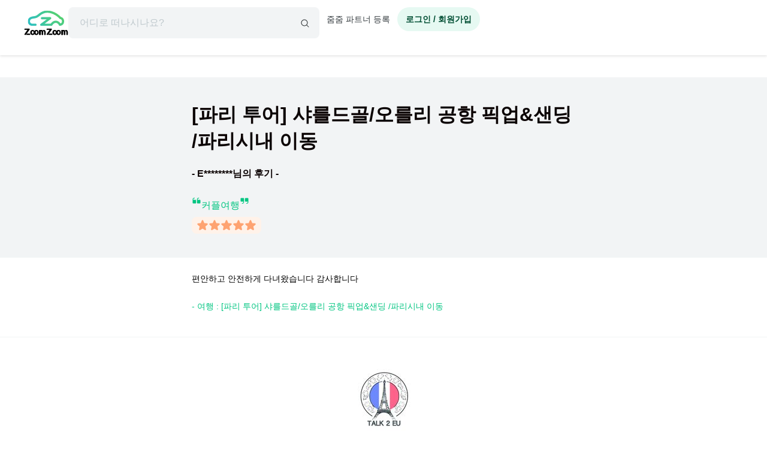

--- FILE ---
content_type: text/html; charset=utf-8
request_url: https://www.zoomzoomtour.com/reviews/view/30647
body_size: 10607
content:
<!DOCTYPE html><html lang="ko"><head><meta charSet="utf-8"/><meta content="Content-type: text/html; charset=UTF-8" name="http-equiv"/><meta content="IE=Edge,chrome=1" http-equiv="X-UA-Compatible"/><meta name="viewport" content="width=device-width,initial-scale=1.0,maximum-scale=1.0,user-scalable=no"/><meta content="ko" name="locale"/><title>[파리 투어]  샤를드골/오를리 공항 픽업&amp;샌딩 /파리시내 이동 -  E******** - 줌줌투어</title><meta name="description" content="편안하고 안전하게 다녀왔습니다 감사합니다 - [파리 투어]  샤를드골/오를리 공항 픽업&amp;샌딩 /파리시내 이동 -  E********님의 여행 후기입니다"/><meta name="keyword" content="줌줌, 줌줌 후기, 줌줌 후기, 해외여행 후기, 후기"/><meta content="all,index,follow" name="robots"/><link href="https://d1blyo8czty997.cloudfront.net/common/original/favicon.png" rel="icon"/><link rel="alternate" hrefLang="en-us" href="https://www.zoomzoomtour.com/"/><link rel="alternate" hrefLang="en-au" href="https://www.zoomzoomtour.com/"/><link rel="alternate" hrefLang="ko-kr" href="https://www.zoomzoomtour.com/"/><link rel="alternate" hrefLang="x-default" href="https://www.zoomzoomtour.com/"/><meta name="format-detection" content="telephone=no, date=no, email=no, address=no"/><meta property="og:title" content="[파리 투어]  샤를드골/오를리 공항 픽업&amp;샌딩 /파리시내 이동 -  E******** - 줌줌투어"/><meta property="og:type" content="website"/><meta property="og:url" content="https://www.zoomzoomtour.com/reviews/view/30647"/><meta property="og:image" content="https://d1blyo8czty997.cloudfront.net/cms-images/setting/800x640/5061381120.png"/><meta name="naver-site-verification" content="90f8b4d7975aac6551d911ac8d8ec4561c4d3094"/><link rel="apple-touch-icon" href="/images/icons/apple-touch-icon.png"/><link rel="apple-touch-icon" sizes="76x76" href="/images/icons/apple-touch-icon-76.png"/><link rel="apple-touch-icon" sizes="120x120" href="/images/icons/apple-touch-icon-120.png"/><link rel="apple-touch-icon" sizes="152x152" href="/images/icons/apple-touch-icon.png"/><link rel="canonical" href="https://www.zoomzoomtour.com/reviews/view/30647"/><meta name="next-head-count" content="25"/><base href="https://www.zoomzoomtour.com/"/><script>
              window.dataLayer = typeof window.dataLayer !== 'undefined' ? window.dataLayer : [];
              dataLayer.push({'platform': 'web'});
            </script><script type="application/ld+json">{
        "@context": "https://schema.org",
        "@type": "Organization",
        "@id": "https://www.zoomzoomtour.com/#organization",
        "name": "줌줌투어",
        "url": "https://www.zoomzoomtour.com",
        "telephone": "+82 2 2088 4148",
        "alternateName": "줌줌투어 | ZoomZoom Tour",
        "description": "취미, 클래스, 가이드투어, 인기액티비티, 티켓, 해외리조트 (특가)까지! 국내, 해외 모두 한곳에서 쉽고 빠른 예약! 줌줌에서 나만의 특별한 경험들을 만들어 보세요!",
        "logo": {
          "@type": "ImageObject",
          "url": "https://www.zoomzoomtour.com/images/zoomzoomtour.png",
          "height": 1080,
          "width": 1080
        },
        "sameAs": [
          "https://blog.naver.com/urimalo_",
          "https://www.instagram.com/zoomzoomtour/",
          "https://apps.apple.com/kr/app/줌줌투어-신나는-여행의-발견/id1254325379",
          "https://play.google.com/store/apps/details?id=com.zoomzoomtour.zoomtuapp"
        ]
      }</script><link rel="preload" href="/_next/static/css/700053f06fc0e0c7.css" as="style"/><link rel="stylesheet" href="/_next/static/css/700053f06fc0e0c7.css" data-n-g=""/><noscript data-n-css=""></noscript><script defer="" nomodule="" src="/_next/static/chunks/polyfills-c67a75d1b6f99dc8.js"></script><script src="/_next/static/chunks/webpack-d431520f21a28a88.js" defer=""></script><script src="/_next/static/chunks/framework-b06ae534002e72a6.js" defer=""></script><script src="/_next/static/chunks/main-8132951b6a9b2919.js" defer=""></script><script src="/_next/static/chunks/pages/_app-f2169cc9ba356200.js" defer=""></script><script src="/_next/static/chunks/6010-9fdb480f35c057c2.js" defer=""></script><script src="/_next/static/chunks/9405-98d48ef0ab2cf46c.js" defer=""></script><script src="/_next/static/chunks/775-0000b6ebe0e59a50.js" defer=""></script><script src="/_next/static/chunks/8428-e3e5e1e9fddaac4b.js" defer=""></script><script src="/_next/static/chunks/1443-47949d6ee758d1e2.js" defer=""></script><script src="/_next/static/chunks/pages/reviews/view/%5BreviewId%5D-a6d7445eec834666.js" defer=""></script><script src="/_next/static/DACCkijtnzWUcVItoMzhn/_buildManifest.js" defer=""></script><script src="/_next/static/DACCkijtnzWUcVItoMzhn/_ssgManifest.js" defer=""></script></head><body><noscript><iframe src="https://www.googletagmanager.com/ns.html?id=GTM-T3BS4CS" height="0" width="0" style="display: none; visibility: hidden;"></iframe></noscript><div id="zzt-root"><div id="__next"><nav class="common_header__ub6kH  undefined"><header class="header header-white "><div class="zds-container "><div class="zds-row  common_firsHeader__fUmd5"><div class="zds-col xs-5"><div class="common_sectionLogo__OyWUE"><a id="logo" href="/" aria-label="home"><span class="brand-logo brand-logo-light-vertical-primary" style="width:74px;height:52px"><b>줌줌투어</b></span></a><div class="commonSearchContainer"><div class="search-input "><div class="input-form input-form-full "><input class="input input-secondary input-fill input-fill-light-secondary input-lg  search-input-form  " autoComplete="off" placeholder="어디로 떠나시나요?" type="text" value=""/></div><div class="search-input-icon "><svg xmlns="http://www.w3.org/2000/svg" width="16" height="16" fill="var(--zds-secondary)" viewBox="0 0 256 256" style="pointer-events:none"><path d="M229.66,218.34l-50.07-50.06a88.11,88.11,0,1,0-11.31,11.31l50.06,50.07a8,8,0,0,0,11.32-11.32ZM40,112a72,72,0,1,1,72,72A72.08,72.08,0,0,1,40,112Z"></path></svg></div></div></div></div></div><div class="zds-col xs-7"><div class="common_userContainer__wUqMt"><div class="list-inline"><button class="btn btn-primary btn-fill-light btn-fill-light-primary  btn-fill-light-primary  btn-md btn-shadow-0 btn-round    common_loginBtn__ETtiK" data-loading="false"><p><b>로그인 / 회원가입</b></p></button></div></div></div></div><div class="zds-row "><div class="zds-col "><div class="common_secondHeader__chzb5"></div></div></div></div></header></nav><div class="common_wrapper__zyISE"><div class="reviews-view"></div></div><div id="footer" class=""><div class="zds-container "><div class="zds-row "><div class="zds-col xs-12 sm-5"><p class="contact-info"><span class="contact-info-buttons"><button class="btn btn-secondary btn-outline btn-outline-secondary  btn-outline-secondary  btn-md btn-shadow-0     " data-loading="false" id="footer_channel_bot_toggle_btn"><p>고객센터</p></button><button class="btn btn-secondary btn-outline btn-outline-secondary  btn-outline-secondary  btn-md btn-shadow-0     " data-loading="false"><p>자주 묻는 질문</p></button></span><br/><b>전화문의</b><br/><span class="open_hours">평일 09:00-18:00 (점심시간: 12:00-13:00) (한국시간 기준)</span><br/><b>한국 : <!-- -->(02) 2088-4148</b><br/><b>호주 : <!-- -->+61-2-8311-7574</b></p></div><div class="zds-col xs-4 sm-2"><ul><li><a href="/about_us">회사 소개</a></li><li><a href="/how_it_works">이용 방법</a></li><li><a class="inline" href="/tourtnc">이용 약관</a></li><li><a class="inline" href="/policy-privacy">개인정보 취급방침</a></li><li><a class="inline" href="/refund">취소 및 환불 정책</a></li><li><a class="inline" href="https://partners.zoomzoomtour.com/">줌줌 파트너 등록</a></li><li><a href="/help">자주 묻는 질문</a></li></ul></div><div class="zds-col sm-2"><ul class="services"><li><a class="social_link__ facebook" href="https://www.facebook.com/zoomzoomtour/" target="_blank" title="facebook" rel="noreferrer"><b><i class="fa fa-facebook-f"></i></b> <!-- -->페이스북</a></li><li><a class="social_link__ instagram" href="https://www.instagram.com/zoomzoomtour/" target="_blank" title="instagram" rel="noreferrer"><b><i class="fa fa-instagram"></i></b>인스타그램</a></li><li><a class="social_link__ naver" href="https://blog.naver.com/urimalo_" target="_blank" title="Naver Blog" rel="noreferrer"><b>N</b> 블로그</a></li><li><a href="/reviews">전체 후기</a></li></ul></div><div class="zds-col sm-2"><div class="app_download"><a href="https://abr.zoomzoomtour.com/usjsrs" target="_blank" rel="noreferrer"><span style="box-sizing:border-box;display:block;overflow:hidden;width:initial;height:initial;background:none;opacity:1;border:0;margin:0;padding:0;position:relative"><span style="box-sizing:border-box;display:block;width:initial;height:initial;background:none;opacity:1;border:0;margin:0;padding:0;padding-top:30.165289256198346%"></span><img alt="googele play" src="[data-uri]" decoding="async" data-nimg="responsive" style="position:absolute;top:0;left:0;bottom:0;right:0;box-sizing:border-box;padding:0;border:none;margin:auto;display:block;width:0;height:0;min-width:100%;max-width:100%;min-height:100%;max-height:100%"/><noscript><img alt="googele play" loading="lazy" decoding="async" data-nimg="responsive" style="position:absolute;top:0;left:0;bottom:0;right:0;box-sizing:border-box;padding:0;border:none;margin:auto;display:block;width:0;height:0;min-width:100%;max-width:100%;min-height:100%;max-height:100%" src="/_next/static/media/appmarket_02.86279214.png"/></noscript></span></a><a href="https://abr.zoomzoomtour.com/9ayvr5" target="_blank" rel="noreferrer"><span style="box-sizing:border-box;display:block;overflow:hidden;width:initial;height:initial;background:none;opacity:1;border:0;margin:0;padding:0;position:relative"><span style="box-sizing:border-box;display:block;width:initial;height:initial;background:none;opacity:1;border:0;margin:0;padding:0;padding-top:26.118067978533094%"></span><img alt="googele play" src="[data-uri]" decoding="async" data-nimg="responsive" style="position:absolute;top:0;left:0;bottom:0;right:0;box-sizing:border-box;padding:0;border:none;margin:auto;display:block;width:0;height:0;min-width:100%;max-width:100%;min-height:100%;max-height:100%"/><noscript><img alt="googele play" loading="lazy" decoding="async" data-nimg="responsive" style="position:absolute;top:0;left:0;bottom:0;right:0;box-sizing:border-box;padding:0;border:none;margin:auto;display:block;width:0;height:0;min-width:100%;max-width:100%;min-height:100%;max-height:100%" src="/_next/static/media/appmarket_01.a4099835.png"/></noscript></span></a></div></div></div></div><div class="copyrights"><div class="zds-container ">줌줌투어 주식회사<!-- --> | 대표 <!-- -->CHANG CHEON YOUNG<!-- --> |<!-- --> <!-- -->서울특별시 중구 청계천로 100, 서관 11층 1141호(수표동)<!-- --> | 사업등록번호<!-- --> <!-- -->770-88-01687<!-- --> <a href="https://www.ftc.go.kr/bizCommPop.do?wrkr_no=7708801687" target="_blank" rel="noreferrer">사업자 정보확인</a> <!-- -->| 통신판매업신고번호 <!-- -->2022-서울중구-1748<br/>줌줌 (호주사무실)<!-- --> | <!-- -->5 Drake St, Artarmon, NSW 2064 Australia<!-- --> <br/>자사는 서울특별시관광협회 공제영업보증보험에 가입되어 있습니다. 줌줌투어 주식회사는 통신판매중개자이며 통신판매의 당사자가 아닙니다. 따라서 상품·거래정보 및 거래에 대하여 책임을 지지않습니다.</div></div></div></div></div><script id="__NEXT_DATA__" type="application/json">{"props":{"pageProps":{"_sentryTraceData":"6d9d692e6266ef17525980bbce9311fd-934dfbeefa9f9e60-1","_sentryBaggage":"sentry-environment=production,sentry-release=fff108584208f3f032b554da3e2010bc17e8a969,sentry-public_key=4718a85a6d2c140bf3c46a5fa6545fa1,sentry-trace_id=6d9d692e6266ef17525980bbce9311fd,sentry-sample_rate=1,sentry-transaction=GET%20%2Freviews%2Fview%2F%5BreviewId%5D,sentry-sampled=true","data":{"reviewData":{"reviewId":30647,"productId":6451,"customerId":230603,"author":" Eun Young","content":"편안하고 안전하게 다녀왔습니다 감사합니다","rating":5,"like":0,"dislike":0,"commentedAt":null,"orderId":267810,"createdAt":"2022-09-23T06:58:08.000Z","customer":{"image":"https://d1blyo8czty997.cloudfront.net/https://d1blyo8czty997.cloudfront.net/customer-profiles/230603/original/5705214735.jpg"},"partner":{"productId":6451,"partnerId":77958,"detail":{"partnerId":77958,"type":1,"partnerName":"Lee Geonho","nickname":"톡투유파리","businessType":2,"businessAddress":"rue du Rhône 118, c/o PG Associates SA, 1204 Genève, Suisse","businessNumber":"CHE-454.465.431","companyName":"TALK CH Sàrl","description":"안녕하세요. 프랑스 현지 투어 여행사 톡투유입니다. \u0026lt;br /\u0026gt;\r\n톡투유파리는 프랑스 현지 투어 전문 여행사입니다. 현재 프랑스 투어뿐만 아니라 벨기에 투어 이탈리아 투어 등 다양한 유럽 현지 투어도 진행하고 있습니다. \u0026lt;br /\u0026gt;\r\n톡(TALK)투(2)유(EU)는 고객님과  소통하며  여행의 편안함과 즐거움을 2배로 만들어 드리겠다는 다짐으로 최선을  다하고 있습니다.\u0026lt;br /\u0026gt;\r\n","businessCountryId":122,"imageUrl":"https://d1blyo8czty997.cloudfront.net/seller-profiles/77958/original/4143216706.jpg","kakaotalk":"ttu33","additionalContact":"+33(0)6 69 58 28 65 ","status":1,"approved":1,"cityId":68,"countryId":67,"mailOrderBusinessRegistrationNumber":"","createdAt":"2018-10-08T08:25:28.000Z"}},"product":{"name":"[파리 투어]  샤를드골/오를리 공항 픽업\u0026샌딩 /파리시내 이동"},"order":{"orderId":267810,"invoicePrefix":"-1","storeId":0,"customerId":230603,"lastname":"","email":"joydmsdud@naver.com","firstname":"Eun Young","telCountryId":113,"telephone":"01068548123","travelerInfo":"{\"name\":\"Kang EunYoung \",\"gender\":\"female\",\"phone\":\"+82 1068548123\"}","companionInfo":null,"paymentCompany":"외환카드 52433500****010*","paymentCode":"iamport","paymentDifference":0,"originalPrice":101563,"total":101563,"depositRate":0,"bookingFee":0,"remainingAmount":101563,"localCurrency":null,"localRemainingAmount":0,"paid":96563,"discountId":95742,"productCampaignId":null,"paymentType":0,"pendingConfirmedProduct":0,"orderStatusId":2,"affiliateId":0,"commission":"0.0000","marketingId":0,"tracking":"","languageId":0,"currencyId":5,"currencyCode":"KRW","localCurrencyRate":"1310.78955078","krwCurrencyRate":"1310.78955078","refundPolicyId":27,"refundPolicyFull":"{\"id\":\"27\",\"uuid\":\"3989c279-1935-42a1-8129-3a9ebb4902de\",\"region_base\":\"international\",\"condition_type\":\"1\",\"policy_base\":\"zoomzoomtour\",\"product_type\":\"1\",\"tour_type\":\"private\",\"seller_id\":null,\"product_id\":null,\"policy_start_at\":\"2022-06-28 00:00:00\",\"policy_end_at\":\"2200-12-30 00:00:00\",\"full_refund_from_confirm\":\"24\",\"full_refund_not_used\":\"0\",\"ignore_full_refund_from_tourdate\":\"48\",\"extra_description\":\"\",\"full_text\":\"\\ud574\\ub2f9 \\uc0c1\\ud488\\uc740 \\uc608\\uc57d \\ud655\\uc815 \\ud6c4 \\ucde8\\uc18c\\ud560 \\uacbd\\uc6b0, \\uc544\\ub798 \\uc57d\\uad00\\uc5d0 \\ub530\\ub978 \\uc218\\uc218\\ub8cc\\uac00 \\uc801\\uc6a9\\ub429\\ub2c8\\ub2e4. (\\uc5ec\\ud589\\uc77c\\ub85c\\ubd80\\ud130 \\uacc4\\uc0b0)\\n\\n\\uc5ec\\ud589\\ud655\\uc815 \\ud6c4, 1\\uc77c (24\\uc2dc\\uac04)\\ub0b4 \\uc5ec\\ud589\\uc790\\uac00 \\ucde8\\uc18c\\uc694\\uccad\\uc2dc \\uacb0\\uc81c \\uae08\\uc561 100% \\ud658\\ubd88\\ub418\\ub294 \\uc0c1\\ud488\\uc785\\ub2c8\\ub2e4.(\\ub2e8, \\uc5ec\\ud589\\uc2dc\\uc791\\uc77c\\ub85c\\ubd80\\ud130 \\ucd5c\\uc18c 3\\uc77c\\uc804 \\ucde8\\uc18c \\uc608\\uc57d\\uac74\\uc5d0\\ub9cc \\ud574\\ub2f9. )\\n\\n~30\\uc77c\\uc804 : \\uacb0\\uc81c \\uae08\\uc561 \\uc804\\uc561 \\ud658\\ubd88\\n29~20\\uc77c\\uc804 : \\uc5ec\\ud589\\uc694\\uae08 \\ucd1d\\uc561\\uc758 10% \\ucde8\\uc18c\\uc218\\uc218\\ub8cc \\uc801\\uc6a9\\n19~8\\uc77c\\uc804 : \\uc5ec\\ud589\\uc694\\uae08 \\ucd1d\\uc561\\uc758 20% \\ucde8\\uc18c\\uc218\\uc218\\ub8cc \\uc801\\uc6a9\\n7~3\\uc77c\\uc804 : \\uc5ec\\ud589\\uc694\\uae08 \\ucd1d\\uc561\\uc758 30% \\ucde8\\uc18c\\uc218\\uc218\\ub8cc \\uc801\\uc6a9\\n2~1\\uc77c\\uc804 : \\uc5ec\\ud589\\uc694\\uae08 \\ucd1d\\uc561\\uc758 50% \\ucde8\\uc18c\\uc218\\uc218\\ub8cc \\uc801\\uc6a9\\n\\uc5ec\\ud589\\ub2f9\\uc77c : \\uc5ec\\ud589\\uc694\\uae08 \\ucd1d\\uc561\\uc758 100% \\ucde8\\uc18c\\uc218\\uc218\\ub8cc \\uc801\\uc6a9 (\\ud658\\ubd88 \\uc5c6\\uc74c)\\n\\n* \\uc608\\uc57d\\uc790\\uac00 \\uc608\\uc57d\\ud655\\uc815 \\ud6c4 \\ud22c\\uc5b4 \\uac1c\\uc2dc\\uc77c \\uc774\\uc804\\uc5d0 \\uc608\\uc57d\\uc744 \\ucde8\\uc18c\\ud558\\ub294 \\uacbd\\uc6b0, \\ucde8\\uc18c \\ud1b5\\ubcf4 \\uc2dc\\uc810\\uc5d0\\ub530\\ub77c \\ucde8\\uc18c \\uc218\\uc218\\ub8cc\\uac00 \\ubd80\\uacfc\\ub429\\ub2c8\\ub2e4.\\n* \\ucde8\\uc18c \\ud1b5\\ubcf4\\ub294 \\uc608\\uc57d \\ubb38\\uc758\\ucc3d\\ub0b4, \\ucde8\\uc18c\\uc2e0\\uccad \\ubc84\\ud2bc\\uc744 \\ud1b5\\ud55c \\uc694\\uccad\\ub9cc \\uc720\\ud6a8\\ud558\\uba70, \\uc2e0\\uccad\\uc811\\uc218\\ub41c \\uc2dc\\uac04 \\uae30\\uc900\\uc73c\\ub85c \\uc801\\uc6a9\\ub429\\ub2c8\\ub2e4.\",\"user_id\":\"11\",\"status\":\"1\",\"created_at\":\"2022-07-11 18:49:33\",\"updated_at\":\"2022-07-11 18:49:33\",\"terms\":[{\"id\":\"121\",\"policy_id\":\"27\",\"min_day\":\"30\",\"max_day\":null,\"customer_cancel_fee_rate\":\"0\",\"seller_cancel_fee_rate\":\"0\",\"seller_cancel_extra_refund\":\"0\",\"sort_order\":\"0\"},{\"id\":\"122\",\"policy_id\":\"27\",\"min_day\":\"20\",\"max_day\":\"29\",\"customer_cancel_fee_rate\":\"10\",\"seller_cancel_fee_rate\":\"0\",\"seller_cancel_extra_refund\":\"5\",\"sort_order\":\"1\"},{\"id\":\"123\",\"policy_id\":\"27\",\"min_day\":\"8\",\"max_day\":\"19\",\"customer_cancel_fee_rate\":\"20\",\"seller_cancel_fee_rate\":\"0\",\"seller_cancel_extra_refund\":\"10\",\"sort_order\":\"2\"},{\"id\":\"124\",\"policy_id\":\"27\",\"min_day\":\"3\",\"max_day\":\"7\",\"customer_cancel_fee_rate\":\"30\",\"seller_cancel_fee_rate\":\"0\",\"seller_cancel_extra_refund\":\"15\",\"sort_order\":\"3\"},{\"id\":\"125\",\"policy_id\":\"27\",\"min_day\":\"1\",\"max_day\":\"2\",\"customer_cancel_fee_rate\":\"50\",\"seller_cancel_fee_rate\":\"0\",\"seller_cancel_extra_refund\":\"20\",\"sort_order\":\"4\"},{\"id\":\"126\",\"policy_id\":\"27\",\"min_day\":\"0\",\"max_day\":\"0\",\"customer_cancel_fee_rate\":\"100\",\"seller_cancel_fee_rate\":\"0\",\"seller_cancel_extra_refund\":\"20\",\"sort_order\":\"5\"}]}","createdAt":"2022-08-16T10:21:28.000Z","updatedAt":"2022-08-16T10:44:58.000Z","requestPayment":{"requestId":298518,"options":"","amount":"0.0000","requestedAt":"2022-08-17T10:24:38.000Z","orderId":267810,"tourDate":"2022-09-14T07:00:00.000Z","localTourDate":"2022-09-14T09:00:00.000Z","totalQuantity":2,"adultQuantity":0,"childQuantity":0,"infantQuantity":0,"pickup":"","hours":1,"minutes":0,"type":"inquiry","paymentType":0,"depositRate":"0.0","status":20}},"additionalReviews":[],"images":[],"comments":[],"additionalComment":"커플여행"},"productsList":[{"tagNames":["개선문","루브르박물관","루브르박물관 투어·티켓","루브르박물관투어","루브르투어","몽마르트 투어","베르사유","베르사유 투어","베르사유궁전","샹젤리제","샹젤리제거리","에텝탑","인기 베르사유 투어","인기 파리 시티투어","콩코르드광장","파리 시티투어","파리근교여행","파리랭킹TOP10","파리루브르박물관투어","파리미술관추천","파리박물관/미술관","파리시내투어","파리커플여행","파리콤보투어","파리현지투어","프랑스베르사유궁전","후기이벤트"],"id":3997,"type":1,"name":"베르사유+몽마르트 /루브르공인(4인부터)or파리시내투어(유람선포함) 추가 가능","imageUrl":"https://d1blyo8czty997.cloudfront.net/tour-photos/n/1449/original/5748285873.jpg","currency":"KRW","localCurrency":"EUR","kind":1,"paymentType":0,"buyingType":2,"bookingType":1,"commissionId":0,"commissionType":1,"taxClassId":0,"expiredAt":"9999-12-31T23:59:59.000Z","day":1,"duration":600,"autoConfirm":false,"categoryId":68,"categoryName":"파리","origin":null,"destination":null,"refundPolicy":"zoomzoomtour","videoUrl":"","videoType":"","status":1,"viewed":0,"reviewCount":31,"createdAt":"2018-10-08T11:26:38.000Z","updatedAt":"2025-11-08T21:21:19.000Z","data":null,"sort":{"review":31,"reviewRating":4.4839,"total":149,"wishlist":87,"externalReview":0,"externalReviewRating":0},"campaign":null,"partner":{"partnerId":77958,"nickname":"톡투유파리"},"prices":{"retailPrice":{"price":109000,"localPrice":63.7092,"purchasePrice":109000,"format":{"price":"109,000원","localPrice":"€63.71","purchasePrice":"109,000원"}},"salesPrice":null,"minPrice":null},"tourTime":"10시간","breadcrumbs":[{"categoryId":99,"name":"유럽","level":0},{"categoryId":67,"name":"프랑스","level":1},{"categoryId":68,"name":"파리","level":2}],"labels":[{"id":38,"name":"예술X역사기행","description":"파리 레이블","linkUrl":null,"sortOrder":1}]},{"tagNames":["❣후기 약속 쿠폰❣","몽생미셸","몽생미셸 투어","몽생미셸TOP10","몽생미셸테마","몽생야경","바토무슈","에트르타","옹플뢰르","유럽 추천 투어✈️","인기 몽생미셸 투어","파리근교여행","파리몽생미셸","파리몽생미셸투어","파리몽생미쉘투어","파리시내투어","파리현지투어","파리혼자여행","후기이벤트"],"id":3996,"type":1,"name":"[몽생미셸7인 소그룹] 에트르타,옹플뢰르+몽생미셸 (파리시내 샌딩무료)","imageUrl":"https://d1blyo8czty997.cloudfront.net/tour-photos/3996/original/3596146994.jpg","currency":"EUR","localCurrency":"EUR","kind":1,"paymentType":0,"buyingType":2,"bookingType":1,"commissionId":0,"commissionType":1,"taxClassId":0,"expiredAt":"9999-12-31T23:59:59.000Z","day":1,"duration":720,"autoConfirm":false,"categoryId":68,"categoryName":"파리","origin":null,"destination":null,"refundPolicy":"zoomzoomtour","videoUrl":"","videoType":"","status":1,"viewed":0,"reviewCount":13,"createdAt":"2018-10-08T09:28:06.000Z","updatedAt":"2025-09-11T19:03:23.000Z","data":null,"sort":{"review":13,"reviewRating":5,"total":144,"wishlist":57,"externalReview":0,"externalReviewRating":0},"campaign":null,"partner":{"partnerId":77958,"nickname":"톡투유파리"},"prices":{"retailPrice":{"price":220,"localPrice":220,"purchasePrice":376398,"format":{"price":"€220","localPrice":"€220","purchasePrice":"376,398원"}},"salesPrice":null,"minPrice":null},"tourTime":"12시간","breadcrumbs":[{"categoryId":99,"name":"유럽","level":0},{"categoryId":67,"name":"프랑스","level":1},{"categoryId":68,"name":"파리","level":2}],"labels":[{"id":17,"name":"무료숙소샌딩","description":"몽생미셸 레이블","linkUrl":null,"sortOrder":1}]},{"tagNames":["❣후기 약속 쿠폰❣","개선문","그항팔레","세느강","알렉상드르3세다리","에펠탑","인기 파리 시티투어","인기 파리 야경투어","파리 시티투어","파리 야경투어","파리시내투어","파리커플여행","파리콤보투어","파리크루즈/2층버스","파리현지투어","팔레후아얄"],"id":6323,"type":1,"name":"[파리시내투어] 파밤 야경 워킹 투어 + 유람선 탐승 ","imageUrl":"https://d1blyo8czty997.cloudfront.net/tour-photos/n/1243/original/3321339925.jpg","currency":"KRW","localCurrency":"EUR","kind":1,"paymentType":0,"buyingType":2,"bookingType":1,"commissionId":0,"commissionType":1,"taxClassId":0,"expiredAt":"9999-12-31T23:59:59.000Z","day":1,"duration":180,"autoConfirm":false,"categoryId":68,"categoryName":"파리","origin":null,"destination":null,"refundPolicy":"zoomzoomtour","videoUrl":"","videoType":"","status":1,"viewed":0,"reviewCount":20,"createdAt":"2019-06-23T07:45:16.000Z","updatedAt":"2025-06-12T07:30:07.000Z","data":null,"sort":{"review":20,"reviewRating":4.8,"total":143,"wishlist":63,"externalReview":0,"externalReviewRating":0},"campaign":null,"partner":{"partnerId":77958,"nickname":"톡투유파리"},"prices":{"retailPrice":{"price":42000,"localPrice":24.5485,"purchasePrice":42000,"format":{"price":"42,000원","localPrice":"€24.55","purchasePrice":"42,000원"}},"salesPrice":null,"minPrice":null},"tourTime":"3시간","breadcrumbs":[{"categoryId":99,"name":"유럽","level":0},{"categoryId":67,"name":"프랑스","level":1},{"categoryId":68,"name":"파리","level":2}],"labels":[{"id":37,"name":"야경낭만투어","description":"파리 레이블","linkUrl":null,"sortOrder":1}]},{"tagNames":["개선문","노트르담성당","몽생미셸","몽생미셸 투어","몽생미셸TOP10","몽생미셸테마","몽생야경","바토무슈","옹플뢰르","인기 몽생미셸 투어","인기 지베르니 투어","인기 파리 시티투어","인기 파리 야경투어","지베르니 투어","지베르니투어","파리","파리근교여행","파리몽생미셸","파리몽생미셸투어","파리몽생미쉘투어","파리시내투어","파리현지투어","파리혼자여행","프랑스"],"id":4965,"type":1,"name":"[몽생미셸투어] 지베르니(11월부터 에트르타)+옹플뢰르.몽생미셸+무료 샌딩(파리시내)","imageUrl":"https://d1blyo8czty997.cloudfront.net/tour-photos/n/8137/original/8893981729.jpg","currency":"EUR","localCurrency":"EUR","kind":1,"paymentType":0,"buyingType":2,"bookingType":1,"commissionId":0,"commissionType":1,"taxClassId":0,"expiredAt":"9999-12-31T23:59:59.000Z","day":1,"duration":720,"autoConfirm":false,"categoryId":68,"categoryName":"파리","origin":null,"destination":null,"refundPolicy":"zoomzoomtour","videoUrl":"","videoType":"","status":1,"viewed":0,"reviewCount":13,"createdAt":"2019-01-11T17:40:58.000Z","updatedAt":"2025-11-08T21:15:09.000Z","data":null,"sort":{"review":13,"reviewRating":4.5385,"total":133,"wishlist":35,"externalReview":0,"externalReviewRating":0},"campaign":null,"partner":{"partnerId":77958,"nickname":"톡투유파리"},"prices":{"retailPrice":{"price":220,"localPrice":220,"purchasePrice":376398,"format":{"price":"€220","localPrice":"€220","purchasePrice":"376,398원"}},"salesPrice":null,"minPrice":null},"tourTime":"12시간","breadcrumbs":[{"categoryId":99,"name":"유럽","level":0},{"categoryId":67,"name":"프랑스","level":1},{"categoryId":68,"name":"파리","level":2}],"labels":[{"id":17,"name":"무료숙소샌딩","description":"몽생미셸 레이블","linkUrl":null,"sortOrder":1}]},{"tagNames":["겨울파리여행","몽생미셸 투어","몽생미셸TOP10","몽생야경","인기 몽생미셸 투어","파리근교여행","파리몽생미셸","파리몽생미셸투어","파리몽생미쉘투어","후기이벤트"],"id":19066,"type":1,"name":"[가성비특가]옹플뢰르+몽생미셸//딱, 2코스만 임팩트 있게 다녀오는 가성비 투어+_+","imageUrl":"https://d1blyo8czty997.cloudfront.net/tour-photos/19066/original/7701126665.jpg","currency":"KRW","localCurrency":"EUR","kind":1,"paymentType":0,"buyingType":2,"bookingType":1,"commissionId":0,"commissionType":1,"taxClassId":0,"expiredAt":"9999-12-31T23:59:59.000Z","day":1,"duration":720,"autoConfirm":false,"categoryId":68,"categoryName":"파리","origin":null,"destination":null,"refundPolicy":"zoomzoomtour","videoUrl":"","videoType":"","status":1,"viewed":0,"reviewCount":5,"createdAt":"2023-12-05T22:41:54.000Z","updatedAt":"2025-09-11T19:00:28.000Z","data":null,"sort":{"review":5,"reviewRating":5,"total":125,"wishlist":18,"externalReview":0,"externalReviewRating":0},"campaign":null,"partner":{"partnerId":77958,"nickname":"톡투유파리"},"prices":{"retailPrice":{"price":229000,"localPrice":133.8477,"purchasePrice":229000,"format":{"price":"229,000원","localPrice":"€133.85","purchasePrice":"229,000원"}},"salesPrice":null,"minPrice":null},"tourTime":"12시간","breadcrumbs":[{"categoryId":99,"name":"유럽","level":0},{"categoryId":67,"name":"프랑스","level":1},{"categoryId":68,"name":"파리","level":2}],"labels":[{"id":15,"name":"저녁귀환 여유일정","description":"몽생미셸 레이블","linkUrl":null,"sortOrder":1}]},{"tagNames":["겨울파리여행","그랑플라스","벨기에","벨기에투어","브뤼셀","브뤼셀투어","브뤼헤","브뤼헤운하","브뤼헤투어","오줌싸개동상","파리근교여행","파리벨기에여행","파리현지투어"],"id":4468,"type":1,"name":"[파리출발7인 소그룹 투어] 벨기에(브뤼셀\u0026브뤼헤)당일투어","imageUrl":"https://d1blyo8czty997.cloudfront.net/tour-photos/4468/original/2048606528.jpg","currency":"EUR","localCurrency":"EUR","kind":1,"paymentType":0,"buyingType":2,"bookingType":1,"commissionId":0,"commissionType":1,"taxClassId":0,"expiredAt":"9999-12-31T23:59:59.000Z","day":1,"duration":720,"autoConfirm":false,"categoryId":68,"categoryName":"파리","origin":null,"destination":null,"refundPolicy":"zoomzoomtour","videoUrl":"","videoType":"","status":1,"viewed":0,"reviewCount":4,"createdAt":"2018-11-17T18:21:11.000Z","updatedAt":"2025-10-17T07:55:25.000Z","data":null,"sort":{"review":4,"reviewRating":5,"total":118,"wishlist":26,"externalReview":0,"externalReviewRating":0},"campaign":null,"partner":{"partnerId":77958,"nickname":"톡투유파리"},"prices":{"retailPrice":{"price":200,"localPrice":200,"purchasePrice":342180,"format":{"price":"€200","localPrice":"€200","purchasePrice":"342,180원"}},"salesPrice":null,"minPrice":null},"tourTime":"12시간","breadcrumbs":[{"categoryId":99,"name":"유럽","level":0},{"categoryId":67,"name":"프랑스","level":1},{"categoryId":68,"name":"파리","level":2}],"labels":[{"id":39,"name":"유럽국경넘기","description":"파리 레이블","linkUrl":null,"sortOrder":1}]},{"tagNames":["공항 픽업샌딩","샤를드골샌딩","샤를드골픽업","오를리샌딩","오를리픽업","파리시내투어","파리픽업","파리픽업샌딩","파리픽업최저가","파리현지투어","파리혼자여행","픽업/샌딩"],"id":6451,"type":1,"name":"[파리 투어]  샤를드골/오를리 공항 픽업\u0026샌딩 /파리시내 이동","imageUrl":"https://d1blyo8czty997.cloudfront.net/tour-photos/n/8175/original/5792070556.jpg","currency":"EUR","localCurrency":"EUR","kind":1,"paymentType":0,"buyingType":1,"bookingType":1,"commissionId":0,"commissionType":1,"taxClassId":0,"expiredAt":"9999-12-31T23:59:59.000Z","day":1,"duration":60,"autoConfirm":false,"categoryId":68,"categoryName":"파리","origin":null,"destination":null,"refundPolicy":"zoomzoomtour","videoUrl":"","videoType":"","status":1,"viewed":0,"reviewCount":6,"createdAt":"2019-07-15T17:50:12.000Z","updatedAt":"2023-12-06T12:55:12.000Z","data":null,"sort":{"review":6,"reviewRating":4.3333,"total":112,"wishlist":24,"externalReview":0,"externalReviewRating":0},"campaign":null,"partner":{"partnerId":77958,"nickname":"톡투유파리"},"prices":{"retailPrice":{"price":110,"localPrice":110,"purchasePrice":188199,"format":{"price":"€110","localPrice":"€110","purchasePrice":"188,199원"}},"salesPrice":null,"minPrice":null},"tourTime":"1시간","breadcrumbs":[{"categoryId":99,"name":"유럽","level":0},{"categoryId":67,"name":"프랑스","level":1},{"categoryId":68,"name":"파리","level":2}],"labels":[{"id":35,"name":"공항에서시내까지","description":"파리 레이블","linkUrl":null,"sortOrder":1}]},{"tagNames":["지베르니 투어","지베르니투어"],"id":21056,"type":1,"name":"[파리근교][명화투어] 지베르니 (11월-3월 샹티이성)+고흐 마을(오베르쉬르우아즈)","imageUrl":"https://d1blyo8czty997.cloudfront.net/tour-photos/21056/original/8514625455.jpg","currency":"EUR","localCurrency":"EUR","kind":1,"paymentType":0,"buyingType":2,"bookingType":1,"commissionId":0,"commissionType":1,"taxClassId":0,"expiredAt":"9999-12-31T23:59:59.000Z","day":1,"duration":540,"autoConfirm":false,"categoryId":68,"categoryName":"파리","origin":null,"destination":null,"refundPolicy":"zoomzoomtour","videoUrl":"","videoType":"","status":1,"viewed":0,"reviewCount":1,"createdAt":"2024-09-07T12:30:59.000Z","updatedAt":"2025-06-17T08:02:22.000Z","data":null,"sort":{"review":1,"reviewRating":5,"total":102,"wishlist":0,"externalReview":0,"externalReviewRating":0},"campaign":null,"partner":{"partnerId":77958,"nickname":"톡투유파리"},"prices":{"retailPrice":{"price":72,"localPrice":72,"purchasePrice":123185,"format":{"price":"€72","localPrice":"€72","purchasePrice":"123,185원"}},"salesPrice":null,"minPrice":null},"tourTime":"9시간","breadcrumbs":[{"categoryId":99,"name":"유럽","level":0},{"categoryId":67,"name":"프랑스","level":1},{"categoryId":68,"name":"파리","level":2}],"labels":[]},{"tagNames":["겨울파리여행","고성 투어","르와르고성","파리근교여행","파리이색투어","파리커플여행"],"id":19024,"type":1,"name":"[이색투어]프랑스 루아르지역 고성투어/앙부아즈성+쉬농소성+샹보르(외관만)","imageUrl":"https://d1blyo8czty997.cloudfront.net/tour-photos/19024/original/2234792401.jpg","currency":"EUR","localCurrency":"EUR","kind":1,"paymentType":0,"buyingType":2,"bookingType":1,"commissionId":0,"commissionType":1,"taxClassId":0,"expiredAt":"9999-12-31T23:59:59.000Z","day":1,"duration":720,"autoConfirm":false,"categoryId":68,"categoryName":"파리","origin":null,"destination":null,"refundPolicy":"zoomzoomtour","videoUrl":"","videoType":"","status":1,"viewed":0,"reviewCount":1,"createdAt":"2023-11-29T21:35:41.000Z","updatedAt":"2024-09-19T15:08:37.000Z","data":null,"sort":{"review":1,"reviewRating":5,"total":99,"wishlist":6,"externalReview":0,"externalReviewRating":0},"campaign":null,"partner":{"partnerId":77958,"nickname":"톡투유파리"},"prices":{"retailPrice":{"price":145,"localPrice":145,"purchasePrice":248080,"format":{"price":"€145","localPrice":"€145","purchasePrice":"248,080원"}},"salesPrice":null,"minPrice":null},"tourTime":"12시간","breadcrumbs":[{"categoryId":99,"name":"유럽","level":0},{"categoryId":67,"name":"프랑스","level":1},{"categoryId":68,"name":"파리","level":2}],"labels":[]},{"tagNames":["단독차량투어","베르사유","샹티이고성","오베르쉬르우아즈","인기 파리 시티투어","지베르니","파리근교여행","파리필수투어","파리현지투어","퐁텐블로"],"id":6324,"type":1,"name":"[VIP 맞춤 파리 근교 프라이빗 단독투어] 내 맘대로 선택하는 1일 맞춤 투어","imageUrl":"https://d1blyo8czty997.cloudfront.net/tour-photos/6324/original/6004528194.jpg","currency":"EUR","localCurrency":"EUR","kind":1,"paymentType":0,"buyingType":1,"bookingType":1,"commissionId":0,"commissionType":1,"taxClassId":0,"expiredAt":"9999-12-31T23:59:59.000Z","day":1,"duration":660,"autoConfirm":false,"categoryId":68,"categoryName":"파리","origin":null,"destination":null,"refundPolicy":"zoomzoomtour","videoUrl":"","videoType":"","status":1,"viewed":0,"reviewCount":1,"createdAt":"2019-06-23T07:45:18.000Z","updatedAt":"2023-11-21T00:16:50.000Z","data":null,"sort":{"review":1,"reviewRating":5,"total":96,"wishlist":8,"externalReview":0,"externalReviewRating":0},"campaign":null,"partner":{"partnerId":77958,"nickname":"톡투유파리"},"prices":{"retailPrice":{"price":675,"localPrice":675,"purchasePrice":1154857,"format":{"price":"€675","localPrice":"€675","purchasePrice":"1,154,857원"}},"salesPrice":null,"minPrice":null},"tourTime":"11시간","breadcrumbs":[{"categoryId":99,"name":"유럽","level":0},{"categoryId":67,"name":"프랑스","level":1},{"categoryId":68,"name":"파리","level":2}],"labels":[]}]}},"ssrMobile":false,"userApp":false,"newUserApp":false,"partnersApp":false,"userData":{"mileage":0,"reviewCount":0,"myCouponCount":0,"giftCouponCount":0,"unreadMessageCount":0,"wishlist":[],"socials":[],"mileageExpiry":null,"unwrittenReviewCount":0,"kakaoEventEligible":false,"purchaseCount":0,"purchasePrice":0,"estimatedExpiringMileage":0,"customerId":0,"firstname":"","lastname":"","displayName":"","email":"","telCountryId":0,"telephone":"","mobile":null,"avatarImgUrl":"","userType1":null,"userType2":null,"emailConfirmed":false,"phoneConfirmed":false,"marketingApp":false,"marketingEmail":false,"marketingSms":false,"marketingUpdatedAt":null,"mileageRecentlyIssuedAt":null,"firstOrderDate":null,"joinDate":null,"privacyPolicy":false,"phoneNumber":null},"maintenance":{"maintenance":false,"isAllowSession":false},"rememberMe":false,"dehydratedState":{"mutations":[],"queries":[{"state":{"data":{"mileage":0,"reviewCount":0,"myCouponCount":0,"giftCouponCount":0,"unreadMessageCount":0,"wishlist":[],"socials":[],"mileageExpiry":null,"unwrittenReviewCount":0,"kakaoEventEligible":false,"purchaseCount":0,"purchasePrice":0,"estimatedExpiringMileage":0,"customerId":0,"firstname":"","lastname":"","displayName":"","email":"","telCountryId":0,"telephone":"","mobile":null,"avatarImgUrl":"","userType1":null,"userType2":null,"emailConfirmed":false,"phoneConfirmed":false,"marketingApp":false,"marketingEmail":false,"marketingSms":false,"marketingUpdatedAt":null,"mileageRecentlyIssuedAt":null,"firstOrderDate":null,"joinDate":null,"privacyPolicy":false,"phoneNumber":null},"dataUpdateCount":1,"dataUpdatedAt":1769304642935,"error":null,"errorUpdateCount":0,"errorUpdatedAt":0,"fetchFailureCount":0,"fetchFailureReason":null,"fetchMeta":null,"isInvalidated":false,"status":"success","fetchStatus":"idle"},"queryKey":["api/zoomzoom/customer/me/info"],"queryHash":"[\"api/zoomzoom/customer/me/info\"]"}]},"__N_SSP":true},"page":"/reviews/view/[reviewId]","query":{"reviewId":"30647"},"buildId":"DACCkijtnzWUcVItoMzhn","runtimeConfig":{"slackAppEnv":"unknown","appEnv":"production"},"isFallback":false,"isExperimentalCompile":false,"gssp":true,"appGip":true,"scriptLoader":[{"id":"google-analytics","strategy":"afterInteractive","children":"\n            (function(w,d,s,l,i){w[l]=w[l]||[];w[l].push({'gtm.start':\n            new Date().getTime(),event:'gtm.js'});var f=d.getElementsByTagName(s)[0],\n            j=d.createElement(s),dl=l!='dataLayer'?'\u0026l='+l:'';j.async=true;j.src=\n            'https://www.googletagmanager.com/gtm.js?id='+i+dl;f.parentNode.insertBefore(j,f);\n            })(window,document,'script','dataLayer','GTM-T3BS4CS');          \n          "},{"src":"https://t1.kakaocdn.net/kakao_js_sdk/2.5.0/kakao.min.js","integrity":"sha384-kYPsUbBPlktXsY6/oNHSUDZoTX6+YI51f63jCPEIPFP09ttByAdxd2mEjKuhdqn4","crossOrigin":"anonymous","strategy":"afterInteractive"}]}</script></body></html>

--- FILE ---
content_type: text/html; charset=utf-8
request_url: https://id.abr.ge/api/v2/third-party-cookie/identifier.html?requestID=886926776
body_size: 442
content:
<!DOCTYPE html>
<html>
<head><meta charset="utf-8"></head>
<body>

<pre>
    requestID: 886926776
    Reply: map[uuid:5ca2a7d4-8a10-482a-aeee-99bb41e14f96]
</pre>
<script>
    var message = {
        requestID: '886926776',
        
        reply: (document.cookie.indexOf('ab180ClientId=') !== -1) ? {"uuid":"5ca2a7d4-8a10-482a-aeee-99bb41e14f96"} : { error: 'Third party cookie is not supported' }
        
    }

    window.parent.postMessage(
        
        JSON.stringify(message)
        
    , '*');
</script>
</body>
</html>


--- FILE ---
content_type: application/javascript; charset=UTF-8
request_url: https://www.zoomzoomtour.com/_next/static/chunks/3207.9a02343587b29721.js
body_size: 3030
content:
!function(){try{var e="undefined"!=typeof window?window:"undefined"!=typeof global?global:"undefined"!=typeof self?self:{},a=(new e.Error).stack;a&&(e._sentryDebugIds=e._sentryDebugIds||{},e._sentryDebugIds[a]="0c448b8b-8a3f-4b29-848f-5ae341abf9cb",e._sentryDebugIdIdentifier="sentry-dbid-0c448b8b-8a3f-4b29-848f-5ae341abf9cb")}catch(e){}}();"use strict";(self.webpackChunk_N_E=self.webpackChunk_N_E||[]).push([[3207],{81030:function(e,a,i){i.d(a,{I:function(){return ProductCard},Z:function(){return I}});var r=i(85893),n=i(59232),c=i(3415),l=i(10135),t=i(83912),s=i(50689),d=i(26858),o=i(12463),u=i(96124),p=i(53650),m=i(61704),h=i(48867),v=i(75313),x=i(2175),g=i(59934),j=i(86310),f=i(71106),y=i(16135),b=i(47041),N=i(5152),w=i.n(N),P=i(11163),_=i(67294),C=i(4480),k=i(49460);let R=w()(()=>i.e(9686).then(i.bind(i,49686)),{loadableGenerated:{webpack:()=>[49686]},ssr:!1,loading:()=>(0,r.jsx)(n.Z,{})}),ProductCard=e=>{var a,i,n,h,v,N,w,I,T,L;let{title:D,data:E,dataKey:F,onClick:S}=e,z=(0,b.getCookie)("viewed"),A=null==z?void 0:null===(a=z.split(","))||void 0===a?void 0:a.includes("".concat(E.id)),{isMobile:K}=(0,j.e)(),Z=(0,_.useRef)(null),M=(0,k.XI)(Z),{userApp:O}=(0,C.sJ)(x.$K),{path1:U,path2:V}=(0,s.X)(),G=(0,P.useRouter)(),X="/tour/".concat(E.id),handleClick=e=>{null==S||S(E);let a={item_list_name:D,index:"".concat(U,":").concat(V,":").concat(F),items:[(0,o.m_)(E)]};(0,g.q)("select_item",a),O&&(e.preventDefault(),G.replace(window.location.pathname+window.location.search,void 0,{shallow:!0}),G.push(X))},q=(null==E?void 0:E.partner.partnerId)===l.Tj,B=null==E?void 0:null===(i=E.data)||void 0===i?void 0:i.basePrice,H=(null==E?void 0:E.campaign)?{...null==E?void 0:E.campaign}:null;q&&B&&(H={type:y.mL.Normal,creditType:"",discountRate:null!==(T=null==B?void 0:B.discountRate)&&void 0!==T?T:0,discountType:null!==(L=null==B?void 0:B.discountType)&&void 0!==L?L:"percentage",productCampaignId:0,title:"특가 호텔",startedAt:"",endedAt:""});let J=E.labels.length>0&&(null===(n=E.labels)||void 0===n?void 0:n[0]),W=(0,d.HF)({...E.prices,retailPrice:q&&B?B:E.prices.retailPrice,salesPrice:q&&B?E.prices.retailPrice:E.prices.salesPrice},E.currency,E.partner.partnerId);return(0,r.jsxs)("div",{className:"product-thumb transition",ref:Z,children:[(0,r.jsxs)("div",{className:"image",children:[(0,r.jsx)(R,{title:D,product:E,dataKey:"".concat(U,":").concat(V,":").concat(F),showCount:!0}),(0,r.jsxs)("a",{className:"p_img",href:X,target:"_blank",onClick:handleClick,style:{backgroundImage:"url(".concat((0,t.S)(E.imageUrl,"450","450"),")")},rel:"noopener noreferrer","data-tags":E.tagNames.join(","),"data-id":"".concat(E.id),"data-type":"".concat(E.type),"data-name":E.name,"data-price":"".concat(null===(N=E.prices)||void 0===N?void 0:null===(v=N.retailPrice)||void 0===v?void 0:null===(h=v.format)||void 0===h?void 0:h.purchasePrice),"data-payment_type":"".concat(E.paymentType),"data-auto_confirm":"".concat(E.autoConfirm?"1":"0","}"),children:[J&&(0,r.jsx)("div",{className:"matched_label","aria-hidden":"true",children:null===(I=E.labels)||void 0===I?void 0:null===(w=I[0])||void 0===w?void 0:w.name}),!K&&""!==E.videoUrl&&"file"==E.videoType&&(0,r.jsx)(ProductCardVideo,{videoUrl:E.videoUrl,play:M,showLabel:!J}),A&&(0,r.jsx)("span",{className:"viewed-tag",children:"최근 본 상품 \uD83D\uDC40"})]})]}),(0,r.jsxs)("div",{className:"caption",children:[(0,r.jsx)("div",{className:"product_info",children:(0,r.jsxs)("p",{className:"tour_type",children:[(0,u.Tz)(E.categoryName),"\xa0•\xa0",q?"특가호텔":(0,o.KI)(E.type,E.buyingType)]})}),(0,r.jsx)("a",{className:"product_title",onClick:handleClick,href:X,target:"_blank",rel:"noopener noreferrer",children:(0,u.Tz)(E.name)}),(0,r.jsxs)("div",{className:"bottom_section",children:[[y.cE.MIN,y.cE.SALES].includes(W.priceType)&&(0,r.jsx)(ProductDiscount,{campaign:H,prices:E.prices,priceType:W.priceType}),(0,r.jsx)(ProductCardPrices,{currency:E.currency,priceType:W.priceType,formattedPrice:W.formattedPrice,formattedLocalPrice:W.formattedLocalPrice,retailFormattedPrice:W.retailFormattedPrice}),(0,r.jsxs)("div",{className:"labels",children:[E.sort.externalReviewRating>0?(0,r.jsxs)("span",{className:"rating",children:[(0,r.jsxs)("span",{className:"rating_star",children:[(0,r.jsx)(p.r,{className:"icon",color:(0,f.mk)("warning"),weight:"fill",size:12}),(0,r.jsx)("span",{className:"rating_num",children:E.sort.externalReviewRating.toFixed(1)})]}),"\xa0(",E.sort.externalReview.toLocaleString(),")"]}):E.sort.reviewRating>0?(0,r.jsxs)("span",{className:"rating",children:[(0,r.jsxs)("span",{className:"rating_star",children:[(0,r.jsx)(p.r,{className:"icon",color:(0,f.mk)("warning"),weight:"fill",size:12}),(0,r.jsx)("span",{className:"rating_num",children:E.sort.reviewRating.toFixed(1)})]}),"\xa0(",E.sort.review.toLocaleString(),")"]}):(0,r.jsx)("span",{className:"review_event",children:"후기 이벤트"}),q&&(0,r.jsx)("span",{className:"label lux",children:(0,r.jsx)("span",{children:c.w})}),E.autoConfirm&&(0,r.jsxs)("span",{className:"label",children:[(0,r.jsx)("b",{className:"expressCheckout",children:(0,r.jsx)(m.B,{color:(0,f.mk)("error"),weight:"fill",size:12})}),(0,r.jsx)("span",{children:"즉시확정"})]})]})]})]})]})},ProductCardVideo=e=>{let{videoUrl:a,play:i,showLabel:n}=e,[c,l]=(0,_.useState)(!0);return i?(0,r.jsx)(r.Fragment,{children:(0,r.jsxs)("div",{className:"product_video ".concat(c?"loading":"active"),children:[(0,r.jsx)("video",{muted:!0,autoPlay:!0,loop:!0,playsInline:!0,onLoadedData:()=>l(!1),onContextMenu:e=>e.preventDefault(),onDragStart:e=>e.preventDefault(),children:(0,r.jsx)("source",{src:a.replace("original","480x480"),type:"video/mp4"})}),c&&(0,r.jsx)("div",{className:"product_video_loading",children:(0,r.jsx)(f.gb,{color:"secondary",theme:"dark",type:"bounce",size:"lg"})})]})}):n?(0,r.jsx)("div",{className:"product_video_icon",children:(0,r.jsx)(h.o,{weight:"fill",size:(0,f.m2)("md"),color:"white",className:"icon"})}):(0,r.jsx)(r.Fragment,{})},ProductCardPrices=e=>{let{currency:a,formattedPrice:i,formattedLocalPrice:n,retailFormattedPrice:c,priceType:l}=e;return(0,r.jsx)("div",{className:"price",children:(0,r.jsx)("div",{className:"price_normal",children:(0,r.jsx)(r.Fragment,{children:[y.cE.MIN,y.cE.SALES].includes(l)?(0,r.jsxs)(r.Fragment,{children:[(0,r.jsx)("span",{children:i}),(0,r.jsx)("span",{className:"price-old",children:c})]}):l!==y.cE.INVALID&&(0,r.jsxs)(r.Fragment,{children:[i,"KRW"!==a&&(0,r.jsxs)("small",{children:["(",n,")"]})]})})})})},ProductDiscount=e=>{var a,i,n,c;let{campaign:l,prices:t,priceType:s}=e,d=(null==l?void 0:l.type)===y.mL.Earlybird;return(0,r.jsxs)("div",{className:"campaign ".concat(d?"earlybird":""),children:[!!l&&(0,r.jsxs)("span",{className:"campaign-label","aria-hidden":"true",children:[null==l?void 0:null===(a=l.discountRate)||void 0===a?void 0:a.toLocaleString("ko-KR"),(null==l?void 0:l.discountType)===y.Ew.Percentage?"%":"원",(0,r.jsxs)(r.Fragment,{children:["\xa0",d?"얼리버드":"할인"]})]}),s===y.cE.MIN&&(0,r.jsxs)("span",{className:"coupon-label","aria-hidden":"true",children:[(0,r.jsx)(v.P,{weight:"fill",color:(0,f.mk)("info-dark"),size:(0,f.m2)("xs")}),null===(n=t.minPrice)||void 0===n?void 0:null===(i=n.discountRate)||void 0===i?void 0:i.toLocaleString("ko-KR"),(null===(c=t.minPrice)||void 0===c?void 0:c.discountType)===y.Ew.Percentage?"%":"원",(0,r.jsx)(r.Fragment,{children:"\xa0쿠폰"})]})]})};var I=(0,_.memo)(ProductCard)},10370:function(e,a,i){i.d(a,{Z:function(){return t}});var r=i(81030),n=i(85893),c=i(65605);let l={ProductCard:r.Z,ProductLoadingCard:()=>(0,n.jsx)("div",{className:"product-thumb loading",children:(0,n.jsxs)(c.Od.Group,{animation:c.FT.Slide,children:[(0,n.jsx)("div",{className:"p_img",children:(0,n.jsx)(c.Od.Rectangle,{borderRadius:16,height:40,widthType:c.IL.Percentage,width:100})}),(0,n.jsxs)("div",{className:"caption",children:[(0,n.jsx)(c.Od.Rectangle,{borderRadius:16,height:20,widthType:c.IL.Percentage,width:100}),(0,n.jsx)(c.Od.Rectangle,{borderRadius:16,height:12,widthType:c.IL.Percentage,width:80})]})]})})};var t=l},23207:function(e,a,i){var r=i(85893),n=i(10370);a.Z=e=>{let{numCards:a=20}=e,i=Array.from({length:a},(e,a)=>(0,r.jsx)(n.Z.ProductLoadingCard,{},a));return(0,r.jsx)(r.Fragment,{children:i})}}}]);